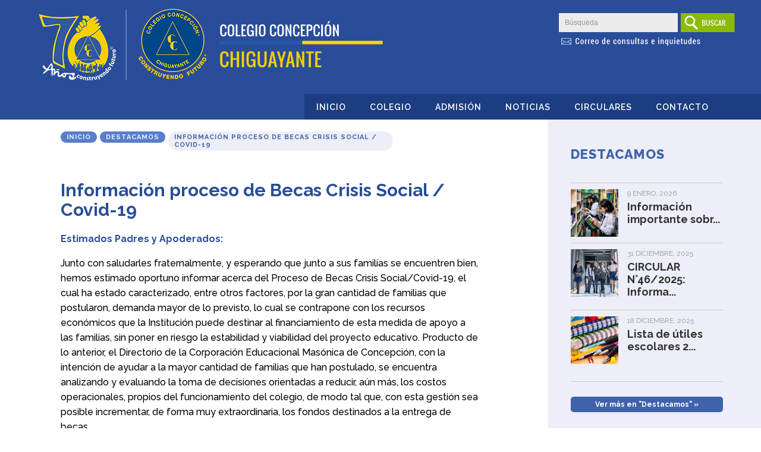

--- FILE ---
content_type: text/html; charset=UTF-8
request_url: https://www.colegioconcepcionchiguayante.cl/2020/07/03/informacion-proceso-de-becas-crisis-social-covid-19/
body_size: 63317
content:
<!DOCTYPE html PUBLIC "-//W3C//DTD XHTML 1.0 Transitional//EN" "http://www.w3.org/TR/xhtml1/DTD/xhtml1-transitional.dtd">
<html xmlns="http://www.w3.org/1999/xhtml">
<head>
<head name="theme-color">
<meta name="theme-color" content="#294d99">

<meta http-equiv="Content-Type" content="text/html; charset=UTF-8" />
<meta name="viewport" content="width=device-width; initial-scale=1.0; maximum-scale=1.0; user-scalable=0;" />


<title>
Información proceso de Becas Crisis Social / Covid-19 | 
Colegio Concepción Chiguayante</title>





<meta name="title" content="Información proceso de Becas Crisis Social / Covid-19" />
<meta name="description" content="Estimados Padres y Apoderados:

Junto con saludarles fraternalmente, y esperando que junto a sus familias se encuentren bien, hemos estimado oportuno informar acerca del Proceso de Becas Crisis Social/Covid-19, el cual ha estado caracterizado, entre otros factores, por la gran cantidad de familias que postularon, demanda mayor de lo previsto, lo cual se contrapone con los recursos económicos que la Institución puede destinar al financiamiento de esta medida de apoyo a las familias, sin poner en riesgo la estabilidad y viabilidad del proyecto educativo. Producto de lo anterior, el Directorio de la Corporación Educacional Masónica de Concepción, con la intención de ..." />


<meta name="generator" content="WordPress 6.9" />
<link rel="stylesheet" href="https://www.colegioconcepcionchiguayante.cl/wp-content/themes/colegioconcepcion/style.css?v=10" type="text/css" media="screen" />

<meta name='robots' content='max-image-preview:large' />
<link rel='dns-prefetch' href='//www.googletagmanager.com' />
<link rel="alternate" title="oEmbed (JSON)" type="application/json+oembed" href="https://www.colegioconcepcionchiguayante.cl/wp-json/oembed/1.0/embed?url=https%3A%2F%2Fwww.colegioconcepcionchiguayante.cl%2F2020%2F07%2F03%2Finformacion-proceso-de-becas-crisis-social-covid-19%2F" />
<link rel="alternate" title="oEmbed (XML)" type="text/xml+oembed" href="https://www.colegioconcepcionchiguayante.cl/wp-json/oembed/1.0/embed?url=https%3A%2F%2Fwww.colegioconcepcionchiguayante.cl%2F2020%2F07%2F03%2Finformacion-proceso-de-becas-crisis-social-covid-19%2F&#038;format=xml" />
<style id='wp-img-auto-sizes-contain-inline-css' type='text/css'>
img:is([sizes=auto i],[sizes^="auto," i]){contain-intrinsic-size:3000px 1500px}
/*# sourceURL=wp-img-auto-sizes-contain-inline-css */
</style>
<link rel='stylesheet' id='amw-galleria-style-css' href='https://www.colegioconcepcionchiguayante.cl/wp-content/plugins/galleria/galleria/themes/amw-classic-light/galleria.amw-classic-light.css?ver=1.0.3' type='text/css' media='all' />
<style id='wp-emoji-styles-inline-css' type='text/css'>

	img.wp-smiley, img.emoji {
		display: inline !important;
		border: none !important;
		box-shadow: none !important;
		height: 1em !important;
		width: 1em !important;
		margin: 0 0.07em !important;
		vertical-align: -0.1em !important;
		background: none !important;
		padding: 0 !important;
	}
/*# sourceURL=wp-emoji-styles-inline-css */
</style>
<link rel='stylesheet' id='wp-block-library-css' href='https://www.colegioconcepcionchiguayante.cl/wp-includes/css/dist/block-library/style.min.css?ver=6.9' type='text/css' media='all' />
<style id='global-styles-inline-css' type='text/css'>
:root{--wp--preset--aspect-ratio--square: 1;--wp--preset--aspect-ratio--4-3: 4/3;--wp--preset--aspect-ratio--3-4: 3/4;--wp--preset--aspect-ratio--3-2: 3/2;--wp--preset--aspect-ratio--2-3: 2/3;--wp--preset--aspect-ratio--16-9: 16/9;--wp--preset--aspect-ratio--9-16: 9/16;--wp--preset--color--black: #000000;--wp--preset--color--cyan-bluish-gray: #abb8c3;--wp--preset--color--white: #ffffff;--wp--preset--color--pale-pink: #f78da7;--wp--preset--color--vivid-red: #cf2e2e;--wp--preset--color--luminous-vivid-orange: #ff6900;--wp--preset--color--luminous-vivid-amber: #fcb900;--wp--preset--color--light-green-cyan: #7bdcb5;--wp--preset--color--vivid-green-cyan: #00d084;--wp--preset--color--pale-cyan-blue: #8ed1fc;--wp--preset--color--vivid-cyan-blue: #0693e3;--wp--preset--color--vivid-purple: #9b51e0;--wp--preset--gradient--vivid-cyan-blue-to-vivid-purple: linear-gradient(135deg,rgb(6,147,227) 0%,rgb(155,81,224) 100%);--wp--preset--gradient--light-green-cyan-to-vivid-green-cyan: linear-gradient(135deg,rgb(122,220,180) 0%,rgb(0,208,130) 100%);--wp--preset--gradient--luminous-vivid-amber-to-luminous-vivid-orange: linear-gradient(135deg,rgb(252,185,0) 0%,rgb(255,105,0) 100%);--wp--preset--gradient--luminous-vivid-orange-to-vivid-red: linear-gradient(135deg,rgb(255,105,0) 0%,rgb(207,46,46) 100%);--wp--preset--gradient--very-light-gray-to-cyan-bluish-gray: linear-gradient(135deg,rgb(238,238,238) 0%,rgb(169,184,195) 100%);--wp--preset--gradient--cool-to-warm-spectrum: linear-gradient(135deg,rgb(74,234,220) 0%,rgb(151,120,209) 20%,rgb(207,42,186) 40%,rgb(238,44,130) 60%,rgb(251,105,98) 80%,rgb(254,248,76) 100%);--wp--preset--gradient--blush-light-purple: linear-gradient(135deg,rgb(255,206,236) 0%,rgb(152,150,240) 100%);--wp--preset--gradient--blush-bordeaux: linear-gradient(135deg,rgb(254,205,165) 0%,rgb(254,45,45) 50%,rgb(107,0,62) 100%);--wp--preset--gradient--luminous-dusk: linear-gradient(135deg,rgb(255,203,112) 0%,rgb(199,81,192) 50%,rgb(65,88,208) 100%);--wp--preset--gradient--pale-ocean: linear-gradient(135deg,rgb(255,245,203) 0%,rgb(182,227,212) 50%,rgb(51,167,181) 100%);--wp--preset--gradient--electric-grass: linear-gradient(135deg,rgb(202,248,128) 0%,rgb(113,206,126) 100%);--wp--preset--gradient--midnight: linear-gradient(135deg,rgb(2,3,129) 0%,rgb(40,116,252) 100%);--wp--preset--font-size--small: 13px;--wp--preset--font-size--medium: 20px;--wp--preset--font-size--large: 36px;--wp--preset--font-size--x-large: 42px;--wp--preset--spacing--20: 0.44rem;--wp--preset--spacing--30: 0.67rem;--wp--preset--spacing--40: 1rem;--wp--preset--spacing--50: 1.5rem;--wp--preset--spacing--60: 2.25rem;--wp--preset--spacing--70: 3.38rem;--wp--preset--spacing--80: 5.06rem;--wp--preset--shadow--natural: 6px 6px 9px rgba(0, 0, 0, 0.2);--wp--preset--shadow--deep: 12px 12px 50px rgba(0, 0, 0, 0.4);--wp--preset--shadow--sharp: 6px 6px 0px rgba(0, 0, 0, 0.2);--wp--preset--shadow--outlined: 6px 6px 0px -3px rgb(255, 255, 255), 6px 6px rgb(0, 0, 0);--wp--preset--shadow--crisp: 6px 6px 0px rgb(0, 0, 0);}:where(.is-layout-flex){gap: 0.5em;}:where(.is-layout-grid){gap: 0.5em;}body .is-layout-flex{display: flex;}.is-layout-flex{flex-wrap: wrap;align-items: center;}.is-layout-flex > :is(*, div){margin: 0;}body .is-layout-grid{display: grid;}.is-layout-grid > :is(*, div){margin: 0;}:where(.wp-block-columns.is-layout-flex){gap: 2em;}:where(.wp-block-columns.is-layout-grid){gap: 2em;}:where(.wp-block-post-template.is-layout-flex){gap: 1.25em;}:where(.wp-block-post-template.is-layout-grid){gap: 1.25em;}.has-black-color{color: var(--wp--preset--color--black) !important;}.has-cyan-bluish-gray-color{color: var(--wp--preset--color--cyan-bluish-gray) !important;}.has-white-color{color: var(--wp--preset--color--white) !important;}.has-pale-pink-color{color: var(--wp--preset--color--pale-pink) !important;}.has-vivid-red-color{color: var(--wp--preset--color--vivid-red) !important;}.has-luminous-vivid-orange-color{color: var(--wp--preset--color--luminous-vivid-orange) !important;}.has-luminous-vivid-amber-color{color: var(--wp--preset--color--luminous-vivid-amber) !important;}.has-light-green-cyan-color{color: var(--wp--preset--color--light-green-cyan) !important;}.has-vivid-green-cyan-color{color: var(--wp--preset--color--vivid-green-cyan) !important;}.has-pale-cyan-blue-color{color: var(--wp--preset--color--pale-cyan-blue) !important;}.has-vivid-cyan-blue-color{color: var(--wp--preset--color--vivid-cyan-blue) !important;}.has-vivid-purple-color{color: var(--wp--preset--color--vivid-purple) !important;}.has-black-background-color{background-color: var(--wp--preset--color--black) !important;}.has-cyan-bluish-gray-background-color{background-color: var(--wp--preset--color--cyan-bluish-gray) !important;}.has-white-background-color{background-color: var(--wp--preset--color--white) !important;}.has-pale-pink-background-color{background-color: var(--wp--preset--color--pale-pink) !important;}.has-vivid-red-background-color{background-color: var(--wp--preset--color--vivid-red) !important;}.has-luminous-vivid-orange-background-color{background-color: var(--wp--preset--color--luminous-vivid-orange) !important;}.has-luminous-vivid-amber-background-color{background-color: var(--wp--preset--color--luminous-vivid-amber) !important;}.has-light-green-cyan-background-color{background-color: var(--wp--preset--color--light-green-cyan) !important;}.has-vivid-green-cyan-background-color{background-color: var(--wp--preset--color--vivid-green-cyan) !important;}.has-pale-cyan-blue-background-color{background-color: var(--wp--preset--color--pale-cyan-blue) !important;}.has-vivid-cyan-blue-background-color{background-color: var(--wp--preset--color--vivid-cyan-blue) !important;}.has-vivid-purple-background-color{background-color: var(--wp--preset--color--vivid-purple) !important;}.has-black-border-color{border-color: var(--wp--preset--color--black) !important;}.has-cyan-bluish-gray-border-color{border-color: var(--wp--preset--color--cyan-bluish-gray) !important;}.has-white-border-color{border-color: var(--wp--preset--color--white) !important;}.has-pale-pink-border-color{border-color: var(--wp--preset--color--pale-pink) !important;}.has-vivid-red-border-color{border-color: var(--wp--preset--color--vivid-red) !important;}.has-luminous-vivid-orange-border-color{border-color: var(--wp--preset--color--luminous-vivid-orange) !important;}.has-luminous-vivid-amber-border-color{border-color: var(--wp--preset--color--luminous-vivid-amber) !important;}.has-light-green-cyan-border-color{border-color: var(--wp--preset--color--light-green-cyan) !important;}.has-vivid-green-cyan-border-color{border-color: var(--wp--preset--color--vivid-green-cyan) !important;}.has-pale-cyan-blue-border-color{border-color: var(--wp--preset--color--pale-cyan-blue) !important;}.has-vivid-cyan-blue-border-color{border-color: var(--wp--preset--color--vivid-cyan-blue) !important;}.has-vivid-purple-border-color{border-color: var(--wp--preset--color--vivid-purple) !important;}.has-vivid-cyan-blue-to-vivid-purple-gradient-background{background: var(--wp--preset--gradient--vivid-cyan-blue-to-vivid-purple) !important;}.has-light-green-cyan-to-vivid-green-cyan-gradient-background{background: var(--wp--preset--gradient--light-green-cyan-to-vivid-green-cyan) !important;}.has-luminous-vivid-amber-to-luminous-vivid-orange-gradient-background{background: var(--wp--preset--gradient--luminous-vivid-amber-to-luminous-vivid-orange) !important;}.has-luminous-vivid-orange-to-vivid-red-gradient-background{background: var(--wp--preset--gradient--luminous-vivid-orange-to-vivid-red) !important;}.has-very-light-gray-to-cyan-bluish-gray-gradient-background{background: var(--wp--preset--gradient--very-light-gray-to-cyan-bluish-gray) !important;}.has-cool-to-warm-spectrum-gradient-background{background: var(--wp--preset--gradient--cool-to-warm-spectrum) !important;}.has-blush-light-purple-gradient-background{background: var(--wp--preset--gradient--blush-light-purple) !important;}.has-blush-bordeaux-gradient-background{background: var(--wp--preset--gradient--blush-bordeaux) !important;}.has-luminous-dusk-gradient-background{background: var(--wp--preset--gradient--luminous-dusk) !important;}.has-pale-ocean-gradient-background{background: var(--wp--preset--gradient--pale-ocean) !important;}.has-electric-grass-gradient-background{background: var(--wp--preset--gradient--electric-grass) !important;}.has-midnight-gradient-background{background: var(--wp--preset--gradient--midnight) !important;}.has-small-font-size{font-size: var(--wp--preset--font-size--small) !important;}.has-medium-font-size{font-size: var(--wp--preset--font-size--medium) !important;}.has-large-font-size{font-size: var(--wp--preset--font-size--large) !important;}.has-x-large-font-size{font-size: var(--wp--preset--font-size--x-large) !important;}
/*# sourceURL=global-styles-inline-css */
</style>

<style id='classic-theme-styles-inline-css' type='text/css'>
/*! This file is auto-generated */
.wp-block-button__link{color:#fff;background-color:#32373c;border-radius:9999px;box-shadow:none;text-decoration:none;padding:calc(.667em + 2px) calc(1.333em + 2px);font-size:1.125em}.wp-block-file__button{background:#32373c;color:#fff;text-decoration:none}
/*# sourceURL=/wp-includes/css/classic-themes.min.css */
</style>
<link rel='stylesheet' id='wp-components-css' href='https://www.colegioconcepcionchiguayante.cl/wp-includes/css/dist/components/style.min.css?ver=6.9' type='text/css' media='all' />
<link rel='stylesheet' id='wp-preferences-css' href='https://www.colegioconcepcionchiguayante.cl/wp-includes/css/dist/preferences/style.min.css?ver=6.9' type='text/css' media='all' />
<link rel='stylesheet' id='wp-block-editor-css' href='https://www.colegioconcepcionchiguayante.cl/wp-includes/css/dist/block-editor/style.min.css?ver=6.9' type='text/css' media='all' />
<link rel='stylesheet' id='popup-maker-block-library-style-css' href='https://www.colegioconcepcionchiguayante.cl/wp-content/plugins/popup-maker/dist/packages/block-library-style.css?ver=dbea705cfafe089d65f1' type='text/css' media='all' />
<link rel='stylesheet' id='contact-form-7-css' href='https://www.colegioconcepcionchiguayante.cl/wp-content/plugins/contact-form-7/includes/css/styles.css?ver=6.1.4' type='text/css' media='all' />
<style id='contact-form-7-inline-css' type='text/css'>
.wpcf7 .wpcf7-recaptcha iframe {margin-bottom: 0;}.wpcf7 .wpcf7-recaptcha[data-align="center"] > div {margin: 0 auto;}.wpcf7 .wpcf7-recaptcha[data-align="right"] > div {margin: 0 0 0 auto;}
/*# sourceURL=contact-form-7-inline-css */
</style>
<link rel='stylesheet' id='wp-pagenavi-css' href='https://www.colegioconcepcionchiguayante.cl/wp-content/plugins/wp-pagenavi/pagenavi-css.css?ver=2.70' type='text/css' media='all' />
<link rel='stylesheet' id='aurora-heatmap-css' href='https://www.colegioconcepcionchiguayante.cl/wp-content/plugins/aurora-heatmap/style.css?ver=1.7.1' type='text/css' media='all' />
<link rel='stylesheet' id='mimetypes-link-icons-css' href='https://www.colegioconcepcionchiguayante.cl/wp-content/plugins/mimetypes-link-icons/css/style.php?cssvars=bXRsaV9oZWlnaHQ9MTYmbXRsaV9pbWFnZV90eXBlPXBuZyZtdGxpX2xlZnRvcnJpZ2h0PWxlZnQmYWN0aXZlX3R5cGVzPXBkZg%3D&#038;ver=3.0' type='text/css' media='all' />
<script type="text/javascript" src="https://www.colegioconcepcionchiguayante.cl/wp-includes/js/jquery/jquery.min.js?ver=3.7.1" id="jquery-core-js"></script>
<script type="text/javascript" src="https://www.colegioconcepcionchiguayante.cl/wp-includes/js/jquery/jquery-migrate.min.js?ver=3.4.1" id="jquery-migrate-js"></script>
<script type="text/javascript" src="https://www.colegioconcepcionchiguayante.cl/wp-content/plugins/galleria/galleria/galleria-1.2.9.min.js?ver=1.2.9" id="amw-galleria-js"></script>
<script type="text/javascript" src="https://www.colegioconcepcionchiguayante.cl/wp-content/plugins/galleria/galleria/themes/amw-classic-light/galleria.amw-classic-light.js?ver=1.0.3" id="amw-galleria-theme-js"></script>
<script type="text/javascript" id="aurora-heatmap-js-extra">
/* <![CDATA[ */
var aurora_heatmap = {"_mode":"reporter","ajax_url":"https://www.colegioconcepcionchiguayante.cl/wp-admin/admin-ajax.php","action":"aurora_heatmap","reports":"click_pc,click_mobile","debug":"0","ajax_delay_time":"3000","ajax_interval":"10","ajax_bulk":null};
//# sourceURL=aurora-heatmap-js-extra
/* ]]> */
</script>
<script type="text/javascript" src="https://www.colegioconcepcionchiguayante.cl/wp-content/plugins/aurora-heatmap/js/aurora-heatmap.min.js?ver=1.7.1" id="aurora-heatmap-js"></script>

<!-- Fragmento de código de la etiqueta de Google (gtag.js) añadida por Site Kit -->
<!-- Fragmento de código de Google Analytics añadido por Site Kit -->
<script type="text/javascript" src="https://www.googletagmanager.com/gtag/js?id=GT-NGPJ448" id="google_gtagjs-js" async></script>
<script type="text/javascript" id="google_gtagjs-js-after">
/* <![CDATA[ */
window.dataLayer = window.dataLayer || [];function gtag(){dataLayer.push(arguments);}
gtag("set","linker",{"domains":["www.colegioconcepcionchiguayante.cl"]});
gtag("js", new Date());
gtag("set", "developer_id.dZTNiMT", true);
gtag("config", "GT-NGPJ448");
//# sourceURL=google_gtagjs-js-after
/* ]]> */
</script>
<link rel="https://api.w.org/" href="https://www.colegioconcepcionchiguayante.cl/wp-json/" /><link rel="alternate" title="JSON" type="application/json" href="https://www.colegioconcepcionchiguayante.cl/wp-json/wp/v2/posts/8330" /><link rel="EditURI" type="application/rsd+xml" title="RSD" href="https://www.colegioconcepcionchiguayante.cl/xmlrpc.php?rsd" />
<meta name="generator" content="WordPress 6.9" />
<link rel="canonical" href="https://www.colegioconcepcionchiguayante.cl/2020/07/03/informacion-proceso-de-becas-crisis-social-covid-19/" />
<link rel='shortlink' href='https://www.colegioconcepcionchiguayante.cl/?p=8330' />
<meta name="generator" content="Site Kit by Google 1.170.0" /><link rel="icon" href="https://www.colegioconcepcionchiguayante.cl/wp-content/uploads/2021/06/cropped-icon_coemco-32x32.png" sizes="32x32" />
<link rel="icon" href="https://www.colegioconcepcionchiguayante.cl/wp-content/uploads/2021/06/cropped-icon_coemco-192x192.png" sizes="192x192" />
<link rel="apple-touch-icon" href="https://www.colegioconcepcionchiguayante.cl/wp-content/uploads/2021/06/cropped-icon_coemco-180x180.png" />
<meta name="msapplication-TileImage" content="https://www.colegioconcepcionchiguayante.cl/wp-content/uploads/2021/06/cropped-icon_coemco-270x270.png" />


<link href="https://www.colegioconcepcionchiguayante.cl/wp-content/themes/colegioconcepcion/js/scroll/nanoscroller.css" rel="stylesheet" type="text/css" />
<link rel="stylesheet" href="https://www.colegioconcepcionchiguayante.cl/wp-content/themes/colegioconcepcion/menu.css" type="text/css" media="screen" />
<link rel="stylesheet" href="https://www.colegioconcepcionchiguayante.cl/wp-content/themes/colegioconcepcion/menu-vertical.css" type="text/css" media="screen" />
<link rel="stylesheet" href="https://www.colegioconcepcionchiguayante.cl/wp-content/themes/colegioconcepcion/js/sliderIOS/common.css" type="text/css" media="screen" />
<link rel="stylesheet" href="https://www.colegioconcepcionchiguayante.cl/wp-content/themes/colegioconcepcion/js/flip/jquery.flipster.min.css" type="text/css" media="screen" />

<link rel="stylesheet" href="https://www.colegioconcepcionchiguayante.cl/wp-content/themes/colegioconcepcion/js/fancybox/jquery.fancybox-1.3.4.css" type="text/css" media="screen" />
<link rel="stylesheet" href="https://www.colegioconcepcionchiguayante.cl/wp-content/themes/colegioconcepcion/js/jcarousel/tango/skin.css" type="text/css" media="screen" />
<link href="https://fonts.googleapis.com/css?family=Oswald:200,300,400,500,600,700|Raleway:100,100i,200,200i,300,300i,400,400i,500,500i,600,600i,700,700i,800,800i,900,900i|Roboto+Condensed:300,300i,400,400i,700,700i&display=swap" rel="stylesheet">

<!-- Global site tag (gtag.js) - Google Analytics -->
<script async src="https://www.googletagmanager.com/gtag/js?id=UA-115358868-4"></script>
<script>
  window.dataLayer = window.dataLayer || [];
  function gtag(){dataLayer.push(arguments);}
  gtag('js', new Date());

  gtag('config', 'UA-115358868-4');
</script>

</head>
<body data-rsssl=1>


<div id="header" >


<a href="https://www.colegioconcepcionchiguayante.cl" class="logotipo"> 
<img src="https://www.colegioconcepcionchiguayante.cl/wp-content/uploads/2024/06/ccch-2.png" border="0" align="left"/>
</a>
    <div id="header_r">
      <div id="buscar">
      
        <form method="get" id="searchform" action="https://www.colegioconcepcionchiguayante.cl/">
<div><input name="s" class="formulario" type="text" id="s" value="Búsqueda" onFocus="if (this.value=='Búsqueda') this.value='';" />
<input type="image" src="https://www.colegioconcepcionchiguayante.cl/wp-content/themes/colegioconcepcion/img/buscar.png" id="searchsubmit" value="Buscar" class="buttonsearch" />
</div>
</form>
        

	  			<a href="https://www.colegioconcepcionchiguayante.cl/2020/05/20/nuevo-correo-para-consultas-e-inquietudes">
			<img src="https://www.colegioconcepcionchiguayante.cl/wp-content/themes/colegioconcepcion/img/correos_2.png" border="0" align="left"/>
			</a>
		  
		  
      </div>
      <!-- buscar-->
      <div id="c-footer"></div>
      <!-- c-footer --> 
    </div>
    <!-- header_r -->
      <div id="c-footer"></div>
      <!-- c-footer --> 

  
  <div id="menu">
      <div class="menu-header-menu-container"><ul id="menu-header-menu" class="menu"><li id="menu-item-2563" class="menu-item menu-item-type-custom menu-item-object-custom menu-item-home menu-item-2563"><a href="https://www.colegioconcepcionchiguayante.cl/">Inicio</a></li>
<li id="menu-item-2206" class="menu-item menu-item-type-post_type menu-item-object-page menu-item-has-children menu-item-2206"><a href="https://www.colegioconcepcionchiguayante.cl/colegio/">Colegio</a>
<ul class="sub-menu">
	<li id="menu-item-2207" class="menu-item menu-item-type-post_type menu-item-object-page menu-item-2207"><a href="https://www.colegioconcepcionchiguayante.cl/colegio/mision-y-vision/">Misión y Visión</a></li>
	<li id="menu-item-2208" class="menu-item menu-item-type-post_type menu-item-object-page menu-item-2208"><a href="https://www.colegioconcepcionchiguayante.cl/colegio/proyecto-educativo-institucional/">PROYECTO EDUCATIVO INSTITUCIONAL</a></li>
	<li id="menu-item-18039" class="menu-item menu-item-type-post_type menu-item-object-page menu-item-18039"><a href="https://www.colegioconcepcionchiguayante.cl/colegio/reglamentos-2025/">Reglamentos 2025</a></li>
</ul>
</li>
<li id="menu-item-2209" class="menu-item menu-item-type-post_type menu-item-object-page menu-item-2209"><a href="https://www.colegioconcepcionchiguayante.cl/admision/">Admisión</a></li>
<li id="menu-item-2561" class="menu-item menu-item-type-taxonomy menu-item-object-category current-post-ancestor current-menu-parent current-post-parent menu-item-2561"><a href="https://www.colegioconcepcionchiguayante.cl/seccion/noticias/">Noticias</a></li>
<li id="menu-item-2562" class="menu-item menu-item-type-taxonomy menu-item-object-category menu-item-2562"><a href="https://www.colegioconcepcionchiguayante.cl/seccion/circulares-apoderados/">Circulares</a></li>
<li id="menu-item-3023" class="menu-item menu-item-type-post_type menu-item-object-page menu-item-3023"><a href="https://www.colegioconcepcionchiguayante.cl/contacto/">Contacto</a></li>
</ul></div>      <div id="c-footer"></div>
      <!-- c-footer --> 
  </div>
  <!-- menu -->
  
      <div id="c-footer"></div>
    <!-- c-footer --> 

  <div id="menu_hide"> </div>
  <!--menu_hide--> 
  
</div>
<!-- header -->

<div id="menu_movil">
  <input type="button" value="" id="navegacion" />
  <div id="navegacion_content" style="display:none;">
    <div class="menu-sidebar-menu-container"><ul id="menu-sidebar-menu" class="menu"><li id="menu-item-2184" class="menu-item menu-item-type-post_type menu-item-object-page menu-item-has-children menu-item-2184"><a href="https://www.colegioconcepcionchiguayante.cl/colegio/">Colegio</a>
<ul class="sub-menu">
	<li id="menu-item-2203" class="menu-item menu-item-type-post_type menu-item-object-page menu-item-2203"><a href="https://www.colegioconcepcionchiguayante.cl/colegio/mision-y-vision/">Misión y Visión</a></li>
	<li id="menu-item-2564" class="menu-item menu-item-type-post_type menu-item-object-page menu-item-2564"><a href="https://www.colegioconcepcionchiguayante.cl/colegio/saludos-del-rector/">Saludo del Rector</a></li>
	<li id="menu-item-3040" class="menu-item menu-item-type-post_type menu-item-object-page menu-item-3040"><a href="https://www.colegioconcepcionchiguayante.cl/colegio/estructura-organizacional/">Estructura Organizacional</a></li>
	<li id="menu-item-2204" class="menu-item menu-item-type-post_type menu-item-object-page menu-item-2204"><a href="https://www.colegioconcepcionchiguayante.cl/colegio/proyecto-educativo-institucional/">PROYECTO EDUCATIVO</a></li>
	<li id="menu-item-2263" class="menu-item menu-item-type-post_type menu-item-object-page menu-item-2263"><a href="https://www.colegioconcepcionchiguayante.cl/colegio/himno-y-simbologia/">Himno y Simbología</a></li>
	<li id="menu-item-3009" class="menu-item menu-item-type-custom menu-item-object-custom menu-item-has-children menu-item-3009"><a href="#">Reglamentos</a>
	<ul class="sub-menu">
		<li id="menu-item-9816" class="menu-item menu-item-type-post_type menu-item-object-page menu-item-9816"><a href="https://www.colegioconcepcionchiguayante.cl/colegio/reglamentos-2025/">Reglamentos 2025</a></li>
	</ul>
</li>
	<li id="menu-item-2993" class="menu-item menu-item-type-post_type menu-item-object-page menu-item-2993"><a href="https://www.colegioconcepcionchiguayante.cl/colegio/centro-general-de-padres-y-apoderados/">CENTRO GENERAL DE PADRES Y APODERADOS</a></li>
</ul>
</li>
<li id="menu-item-18820" class="menu-item menu-item-type-post_type menu-item-object-post menu-item-18820"><a href="https://www.colegioconcepcionchiguayante.cl/2025/10/30/proceso-de-becas-2026/">Proceso de Becas 2026</a></li>
<li id="menu-item-2205" class="menu-item menu-item-type-post_type menu-item-object-page menu-item-2205"><a href="https://www.colegioconcepcionchiguayante.cl/admision/">Admisión</a></li>
<li id="menu-item-16431" class="menu-item menu-item-type-post_type menu-item-object-post menu-item-16431"><a href="https://www.colegioconcepcionchiguayante.cl/2024/10/04/cuentas-publicas-anos-2022-y-2023/">Cuentas públicas años 2022 y 2023</a></li>
<li id="menu-item-18728" class="menu-item menu-item-type-post_type menu-item-object-post menu-item-18728"><a href="https://www.colegioconcepcionchiguayante.cl/2025/10/15/procedimiento-para-acreditar-cambio-en-la-condicion-socioeconomica/">Procedimiento para acreditar cambio  en la condición socioeconómica</a></li>
<li id="menu-item-3005" class="menu-item menu-item-type-post_type menu-item-object-page menu-item-has-children menu-item-3005"><a href="https://www.colegioconcepcionchiguayante.cl/organizacion/">Organización</a>
<ul class="sub-menu">
	<li id="menu-item-3007" class="menu-item menu-item-type-post_type menu-item-object-page menu-item-3007"><a href="https://www.colegioconcepcionchiguayante.cl/organizacion/utp/">UTP</a></li>
	<li id="menu-item-3006" class="menu-item menu-item-type-post_type menu-item-object-page menu-item-3006"><a href="https://www.colegioconcepcionchiguayante.cl/organizacion/inspectoria-general/">Inspectoría</a></li>
	<li id="menu-item-3008" class="menu-item menu-item-type-taxonomy menu-item-object-category menu-item-3008"><a href="https://www.colegioconcepcionchiguayante.cl/seccion/noticias/orientacion/">Orientación</a></li>
</ul>
</li>
<li id="menu-item-3024" class="menu-item menu-item-type-custom menu-item-object-custom menu-item-has-children menu-item-3024"><a href="#">Departamentos</a>
<ul class="sub-menu">
	<li id="menu-item-3025" class="menu-item menu-item-type-taxonomy menu-item-object-category menu-item-3025"><a href="https://www.colegioconcepcionchiguayante.cl/seccion/noticias/artes/">Artes</a></li>
	<li id="menu-item-3026" class="menu-item menu-item-type-taxonomy menu-item-object-category menu-item-3026"><a href="https://www.colegioconcepcionchiguayante.cl/seccion/noticias/ciclo-basico/">Ciclo Básico</a></li>
	<li id="menu-item-3027" class="menu-item menu-item-type-taxonomy menu-item-object-category menu-item-3027"><a href="https://www.colegioconcepcionchiguayante.cl/seccion/noticias/ciencias/">Ciencias</a></li>
	<li id="menu-item-3028" class="menu-item menu-item-type-taxonomy menu-item-object-category menu-item-3028"><a href="https://www.colegioconcepcionchiguayante.cl/seccion/noticias/educacion-fisica/">Educación Física</a></li>
	<li id="menu-item-3029" class="menu-item menu-item-type-taxonomy menu-item-object-category menu-item-3029"><a href="https://www.colegioconcepcionchiguayante.cl/seccion/noticias/educacion-parvularia/">Educación Parvularia</a></li>
	<li id="menu-item-3030" class="menu-item menu-item-type-taxonomy menu-item-object-category menu-item-3030"><a href="https://www.colegioconcepcionchiguayante.cl/seccion/noticias/etica/">Ética</a></li>
	<li id="menu-item-3031" class="menu-item menu-item-type-taxonomy menu-item-object-category menu-item-3031"><a href="https://www.colegioconcepcionchiguayante.cl/seccion/noticias/historia-y-ciencias-sociales/">Historia y Ciencias Sociales</a></li>
	<li id="menu-item-3032" class="menu-item menu-item-type-taxonomy menu-item-object-category menu-item-3032"><a href="https://www.colegioconcepcionchiguayante.cl/seccion/noticias/ingles/">Inglés</a></li>
	<li id="menu-item-3033" class="menu-item menu-item-type-taxonomy menu-item-object-category menu-item-3033"><a href="https://www.colegioconcepcionchiguayante.cl/seccion/noticias/lenguaje/">Lenguaje</a></li>
	<li id="menu-item-3034" class="menu-item menu-item-type-taxonomy menu-item-object-category menu-item-3034"><a href="https://www.colegioconcepcionchiguayante.cl/seccion/noticias/matematicas/">Matemáticas</a></li>
</ul>
</li>
<li id="menu-item-3010" class="menu-item menu-item-type-taxonomy menu-item-object-category menu-item-3010"><a href="https://www.colegioconcepcionchiguayante.cl/seccion/noticias/extraescolar/">Extraescolar</a></li>
<li id="menu-item-2230" class="menu-item menu-item-type-post_type menu-item-object-page menu-item-has-children menu-item-2230"><a href="https://www.colegioconcepcionchiguayante.cl/?page_id=2229">Servicios</a>
<ul class="sub-menu">
	<li id="menu-item-17050" class="menu-item menu-item-type-post_type menu-item-object-post menu-item-17050"><a href="https://www.colegioconcepcionchiguayante.cl/2025/12/18/lista-de-utiles-escolares-2025/">Lista de útiles escolares 2026</a></li>
</ul>
</li>
<li id="menu-item-2560" class="menu-item menu-item-type-taxonomy menu-item-object-category current-post-ancestor current-menu-parent current-post-parent menu-item-2560"><a href="https://www.colegioconcepcionchiguayante.cl/seccion/noticias/">Noticias</a></li>
<li id="menu-item-2556" class="menu-item menu-item-type-taxonomy menu-item-object-category menu-item-2556"><a href="https://www.colegioconcepcionchiguayante.cl/seccion/circulares-apoderados/">Circulares Apoderados</a></li>
<li id="menu-item-3554" class="menu-item menu-item-type-custom menu-item-object-custom menu-item-3554"><a href="http://www.coemco.cl/seccion/newsletter/">Newsletter</a></li>
<li id="menu-item-2557" class="menu-item menu-item-type-taxonomy menu-item-object-category menu-item-has-children menu-item-2557"><a href="https://www.colegioconcepcionchiguayante.cl/seccion/multimedia/">Multimedia</a>
<ul class="sub-menu">
	<li id="menu-item-2558" class="menu-item menu-item-type-taxonomy menu-item-object-category menu-item-2558"><a href="https://www.colegioconcepcionchiguayante.cl/seccion/multimedia/fotografias/">Fotografías</a></li>
	<li id="menu-item-2559" class="menu-item menu-item-type-taxonomy menu-item-object-category menu-item-2559"><a href="https://www.colegioconcepcionchiguayante.cl/seccion/multimedia/videos/">Videos</a></li>
</ul>
</li>
<li id="menu-item-2236" class="menu-item menu-item-type-post_type menu-item-object-page menu-item-has-children menu-item-2236"><a href="https://www.colegioconcepcionchiguayante.cl/indicadores/">Indicadores</a>
<ul class="sub-menu">
	<li id="menu-item-2242" class="menu-item menu-item-type-post_type menu-item-object-page menu-item-2242"><a href="https://www.colegioconcepcionchiguayante.cl/indicadores/psu/">PAES</a></li>
	<li id="menu-item-2243" class="menu-item menu-item-type-post_type menu-item-object-page menu-item-2243"><a href="https://www.colegioconcepcionchiguayante.cl/indicadores/simce-2016/">SIMCE</a></li>
</ul>
</li>
<li id="menu-item-2254" class="menu-item menu-item-type-post_type menu-item-object-page menu-item-2254"><a href="https://www.colegioconcepcionchiguayante.cl/sitios-de-interes/">Sitios de Interés</a></li>
<li id="menu-item-3017" class="menu-item menu-item-type-post_type menu-item-object-page menu-item-3017"><a href="https://www.colegioconcepcionchiguayante.cl/ubicacion/">Ubicación</a></li>
<li id="menu-item-3022" class="menu-item menu-item-type-post_type menu-item-object-page menu-item-3022"><a href="https://www.colegioconcepcionchiguayante.cl/contacto/">Contacto</a></li>
<li id="menu-item-9818" class="menu-item menu-item-type-post_type menu-item-object-page menu-item-9818"><a href="https://www.colegioconcepcionchiguayante.cl/colegio/reglamentos-2025/">Reglamentos 2025</a></li>
<li id="menu-item-10170" class="menu-item menu-item-type-post_type menu-item-object-page menu-item-10170"><a href="https://www.colegioconcepcionchiguayante.cl/biblioteca-cra/">Biblioteca CRA</a></li>
<li id="menu-item-17089" class="menu-item menu-item-type-custom menu-item-object-custom menu-item-17089"><a href="https://www.coemco.cl/informacion-sobre-ley-karin/">Información sobre Ley Karin</a></li>
</ul></div>  </div>
</div>
<!-- menu_movil --> 

<div id="single">
  <p id="breadcrumbs"><a href="https://www.colegioconcepcionchiguayante.cl">Inicio</a>  <a href="https://www.colegioconcepcionchiguayante.cl/seccion/destacamos/">Destacamos</a>  <strong>Información proceso de Becas Crisis Social / Covid-19</strong></p>  <div id="c-footer"></div>
  <!-- c-footer-->
  
    <h2>
    Información proceso de Becas Crisis Social / Covid-19  </h2>
  <p><strong>Estimados Padres y Apoderados:</strong></p>
<p>Junto con saludarles fraternalmente, y esperando que junto a sus familias se encuentren bien, hemos estimado oportuno informar acerca del Proceso de Becas Crisis Social/Covid-19, el cual ha estado caracterizado, entre otros factores, por la gran cantidad de familias que postularon, demanda mayor de lo previsto, lo cual se contrapone con los recursos económicos que la Institución puede destinar al financiamiento de esta medida de apoyo a las familias, sin poner en riesgo la estabilidad y viabilidad del proyecto educativo. Producto de lo anterior, el Directorio de la Corporación Educacional Masónica de Concepción, con la intención de ayudar a la mayor cantidad de familias que han postulado, se encuentra analizando y evaluando la toma de decisiones orientadas a reducir, aún más, los costos operacionales, propios del funcionamiento del colegio, de modo tal que, con esta gestión sea posible incrementar, de forma muy extraordinaria, los fondos destinados a la entrega de becas.</p>
<p>Sin perjuicio de lo anterior, además, debemos comentarles que durante este proceso hemos recibido una cantidad significativa de postulaciones incompletas, situación que nos ha obligado a redoblar esfuerzos para contactar a los apoderados involucrados, solicitándole la información y los documentos que no se presentaron en la postulación inicial y que son indispensables para su evaluación, evitando dejarlos fuera del proceso, por no cumplir con todas las condiciones definidas desde un inicio, pues entendemos que si hicieron su postulación, es porque realmente necesitan de un apoyo.</p>
<p>A pesar de todos estos inconvenientes les informamos que, durante este mes de julio comenzaremos a dar respuesta a todos y cada uno, de los apoderados que postularon a este proceso, independiente de cual sea la respuesta en cada caso.</p>
<p>Por otra parte, queremos hacer notar que, es preocupante para la Institución, por el riesgo que representa, el aumento y la evolución que ha tenido la morosidad del Colegio Concepción Chiguayante. Este problema se ha agudizado a tal nivel que, actualmente, el monto por concepto de mensualidades impagas, asciende a $251.531.117. Debemos destacar que estos valores son muy superiores a las cifras históricas de morosidad que ha tenido el Colegio en años anteriores, considerando periodos equivalentes. Esta situación nos obliga a hacer un llamado a todas aquellas familias que tienen la posibilidad de cumplir con los pagos de las colegiaturas comprometidas, que lo hagan a la brevedad posible, de modo tal que como Organización, podemos cumplir con los compromisos y obligaciones propias de la gestión de un establecimiento educacional.</p>
<p>Reafirmamos nuestro firme propósito de ser una comunidad educativa humanista y laica, que siempre ha estado presente y ha colaborado frente a las dificultades que puedan afectar a las familias que son parte de este gran proyecto educativo, y que en estas condiciones de crisis sanitaria, no ha sido la excepción.</p>
<p>Por último, les invitamos a revisar periódicamente nuestro sitio www.coemco.cl y las páginas webs de nuestros colegios donde, constantemente, se publica la información oficial de la Institución. Sin otro particular, se despide fraternalmente.</p>
<p><strong>Corporación Educacional Masónica de Concepción</strong></p>
<h5 style="text-align: right;">Chiguayante, 03 de julio de 2020.</h5>
  <div id="c-footer"></div>
<!-- c-footer-->

        
  </div>
<!-- single -->
<div id="sidebar_central" class="interior">
  
<div id="noticia">
    <h2 class="titulo">Destacamos</h2>
    <li>
    <div class="noticia_img">
      <img width="300" height="300" src="https://www.colegioconcepcionchiguayante.cl/wp-content/uploads/2026/01/DSC0555-300x300.jpg" class="attachment-thumbnail size-thumbnail wp-post-image" alt="" decoding="async" loading="lazy" />    </div>
    <!-- noticias_img --> 
    <small>
    9 enero, 2026    </small>
    <h3><a href="https://www.colegioconcepcionchiguayante.cl/2026/01/09/informacion-importante-sobre-solicitud-de-certificados-de-alumno-regular/"> Información importante sobr... </a></h3>
    <div id="c-footer"></div>
  <!-- c-footer--> 
</li>
    <li>
    <div class="noticia_img">
      <img width="300" height="300" src="https://www.colegioconcepcionchiguayante.cl/wp-content/uploads/2025/12/2U5A4272-copia-300x300.jpg" class="attachment-thumbnail size-thumbnail wp-post-image" alt="" decoding="async" loading="lazy" />    </div>
    <!-- noticias_img --> 
    <small>
    31 diciembre, 2025    </small>
    <h3><a href="https://www.colegioconcepcionchiguayante.cl/2025/12/31/informacion-sobre-almuerzos-en-el-establecimiento-2026/"> CIRCULAR N°46/2025: Informa... </a></h3>
    <div id="c-footer"></div>
  <!-- c-footer--> 
</li>
    <li>
    <div class="noticia_img">
      <img width="300" height="300" src="https://www.colegioconcepcionchiguayante.cl/wp-content/uploads/2025/01/utiles-escolares-300x300.jpg" class="attachment-thumbnail size-thumbnail wp-post-image" alt="" decoding="async" loading="lazy" />    </div>
    <!-- noticias_img --> 
    <small>
    18 diciembre, 2025    </small>
    <h3><a href="https://www.colegioconcepcionchiguayante.cl/2025/12/18/lista-de-utiles-escolares-2025/"> Lista de útiles escolares 2... </a></h3>
    <div id="c-footer"></div>
  <!-- c-footer--> 
</li>
    <br/>
  <li><strong><a href="https://www.colegioconcepcionchiguayante.cl/seccion/destacamos/" title="M&aacute;s Temas en esta Secci&oacute;n / Destacamos">
    Ver m&aacute;s en    "Destacamos" &raquo;</a></strong></li>
  </ul>
  </li>
 </div>
<!-- noticias -->
 
  
<div id="noticia">
    <h2 class="titulo">Noticias</h2>
    <li>
    <div class="noticia_img">
      <img width="300" height="300" src="https://www.colegioconcepcionchiguayante.cl/wp-content/uploads/2026/01/Presentacion-Proyecto-de-Negocios-Moderno-Azul-300x300.jpg" class="attachment-thumbnail size-thumbnail wp-post-image" alt="" decoding="async" loading="lazy" />    </div>
    <!-- noticias_img --> 
    <small>
    15 enero, 2026    </small>
    <h3><a href="https://www.colegioconcepcionchiguayante.cl/2026/01/15/destacada-participacion-en-la-paes-2025/"> Destacada Participación en... </a></h3>
    <div id="c-footer"></div>
  <!-- c-footer--> 
</li>
    <li>
    <div class="noticia_img">
      <img width="300" height="300" src="https://www.colegioconcepcionchiguayante.cl/wp-content/uploads/2025/12/IMG_1489-1-300x300.jpg" class="attachment-thumbnail size-thumbnail wp-post-image" alt="" decoding="async" loading="lazy" />    </div>
    <!-- noticias_img --> 
    <small>
    30 diciembre, 2025    </small>
    <h3><a href="https://www.colegioconcepcionchiguayante.cl/2025/12/30/acto-de-premiacion-segundo-semestre-2025/"> Acto de Premiación Segundo... </a></h3>
    <div id="c-footer"></div>
  <!-- c-footer--> 
</li>
    <li>
    <div class="noticia_img">
      <img width="300" height="300" src="https://www.colegioconcepcionchiguayante.cl/wp-content/uploads/2025/12/46df9f0c-94f9-4e2a-8018-421bcc615116-300x300.jpg" class="attachment-thumbnail size-thumbnail wp-post-image" alt="" decoding="async" loading="lazy" />    </div>
    <!-- noticias_img --> 
    <small>
    19 diciembre, 2025    </small>
    <h3><a href="https://www.colegioconcepcionchiguayante.cl/2025/12/19/capacitacion-sobre-el-uso-de-extintores/"> Capacitación sobre el Uso d... </a></h3>
    <div id="c-footer"></div>
  <!-- c-footer--> 
</li>
    <br/>
  <li><strong><a href="https://www.colegioconcepcionchiguayante.cl/seccion/noticias/" title="M&aacute;s Temas en esta Secci&oacute;n / Noticias">
    Ver m&aacute;s en    "Noticias" &raquo;</a></strong></li>
  </ul>
  </li>
 </div>
<!-- noticias -->
 
  


  <h2 class="titulo">Navegación</h2>
  <div id="menu-sidebar">
    <div class="menu-sidebar-menu-container"><ul id="menu-sidebar-menu-1" class="menu"><li class="menu-item menu-item-type-post_type menu-item-object-page menu-item-has-children menu-item-2184"><a href="https://www.colegioconcepcionchiguayante.cl/colegio/">Colegio</a>
<ul class="sub-menu">
	<li class="menu-item menu-item-type-post_type menu-item-object-page menu-item-2203"><a href="https://www.colegioconcepcionchiguayante.cl/colegio/mision-y-vision/">Misión y Visión</a></li>
	<li class="menu-item menu-item-type-post_type menu-item-object-page menu-item-2564"><a href="https://www.colegioconcepcionchiguayante.cl/colegio/saludos-del-rector/">Saludo del Rector</a></li>
	<li class="menu-item menu-item-type-post_type menu-item-object-page menu-item-3040"><a href="https://www.colegioconcepcionchiguayante.cl/colegio/estructura-organizacional/">Estructura Organizacional</a></li>
	<li class="menu-item menu-item-type-post_type menu-item-object-page menu-item-2204"><a href="https://www.colegioconcepcionchiguayante.cl/colegio/proyecto-educativo-institucional/">PROYECTO EDUCATIVO</a></li>
	<li class="menu-item menu-item-type-post_type menu-item-object-page menu-item-2263"><a href="https://www.colegioconcepcionchiguayante.cl/colegio/himno-y-simbologia/">Himno y Simbología</a></li>
	<li class="menu-item menu-item-type-custom menu-item-object-custom menu-item-has-children menu-item-3009"><a href="#">Reglamentos</a>
	<ul class="sub-menu">
		<li class="menu-item menu-item-type-post_type menu-item-object-page menu-item-9816"><a href="https://www.colegioconcepcionchiguayante.cl/colegio/reglamentos-2025/">Reglamentos 2025</a></li>
	</ul>
</li>
	<li class="menu-item menu-item-type-post_type menu-item-object-page menu-item-2993"><a href="https://www.colegioconcepcionchiguayante.cl/colegio/centro-general-de-padres-y-apoderados/">CENTRO GENERAL DE PADRES Y APODERADOS</a></li>
</ul>
</li>
<li class="menu-item menu-item-type-post_type menu-item-object-post menu-item-18820"><a href="https://www.colegioconcepcionchiguayante.cl/2025/10/30/proceso-de-becas-2026/">Proceso de Becas 2026</a></li>
<li class="menu-item menu-item-type-post_type menu-item-object-page menu-item-2205"><a href="https://www.colegioconcepcionchiguayante.cl/admision/">Admisión</a></li>
<li class="menu-item menu-item-type-post_type menu-item-object-post menu-item-16431"><a href="https://www.colegioconcepcionchiguayante.cl/2024/10/04/cuentas-publicas-anos-2022-y-2023/">Cuentas públicas años 2022 y 2023</a></li>
<li class="menu-item menu-item-type-post_type menu-item-object-post menu-item-18728"><a href="https://www.colegioconcepcionchiguayante.cl/2025/10/15/procedimiento-para-acreditar-cambio-en-la-condicion-socioeconomica/">Procedimiento para acreditar cambio  en la condición socioeconómica</a></li>
<li class="menu-item menu-item-type-post_type menu-item-object-page menu-item-has-children menu-item-3005"><a href="https://www.colegioconcepcionchiguayante.cl/organizacion/">Organización</a>
<ul class="sub-menu">
	<li class="menu-item menu-item-type-post_type menu-item-object-page menu-item-3007"><a href="https://www.colegioconcepcionchiguayante.cl/organizacion/utp/">UTP</a></li>
	<li class="menu-item menu-item-type-post_type menu-item-object-page menu-item-3006"><a href="https://www.colegioconcepcionchiguayante.cl/organizacion/inspectoria-general/">Inspectoría</a></li>
	<li class="menu-item menu-item-type-taxonomy menu-item-object-category menu-item-3008"><a href="https://www.colegioconcepcionchiguayante.cl/seccion/noticias/orientacion/">Orientación</a></li>
</ul>
</li>
<li class="menu-item menu-item-type-custom menu-item-object-custom menu-item-has-children menu-item-3024"><a href="#">Departamentos</a>
<ul class="sub-menu">
	<li class="menu-item menu-item-type-taxonomy menu-item-object-category menu-item-3025"><a href="https://www.colegioconcepcionchiguayante.cl/seccion/noticias/artes/">Artes</a></li>
	<li class="menu-item menu-item-type-taxonomy menu-item-object-category menu-item-3026"><a href="https://www.colegioconcepcionchiguayante.cl/seccion/noticias/ciclo-basico/">Ciclo Básico</a></li>
	<li class="menu-item menu-item-type-taxonomy menu-item-object-category menu-item-3027"><a href="https://www.colegioconcepcionchiguayante.cl/seccion/noticias/ciencias/">Ciencias</a></li>
	<li class="menu-item menu-item-type-taxonomy menu-item-object-category menu-item-3028"><a href="https://www.colegioconcepcionchiguayante.cl/seccion/noticias/educacion-fisica/">Educación Física</a></li>
	<li class="menu-item menu-item-type-taxonomy menu-item-object-category menu-item-3029"><a href="https://www.colegioconcepcionchiguayante.cl/seccion/noticias/educacion-parvularia/">Educación Parvularia</a></li>
	<li class="menu-item menu-item-type-taxonomy menu-item-object-category menu-item-3030"><a href="https://www.colegioconcepcionchiguayante.cl/seccion/noticias/etica/">Ética</a></li>
	<li class="menu-item menu-item-type-taxonomy menu-item-object-category menu-item-3031"><a href="https://www.colegioconcepcionchiguayante.cl/seccion/noticias/historia-y-ciencias-sociales/">Historia y Ciencias Sociales</a></li>
	<li class="menu-item menu-item-type-taxonomy menu-item-object-category menu-item-3032"><a href="https://www.colegioconcepcionchiguayante.cl/seccion/noticias/ingles/">Inglés</a></li>
	<li class="menu-item menu-item-type-taxonomy menu-item-object-category menu-item-3033"><a href="https://www.colegioconcepcionchiguayante.cl/seccion/noticias/lenguaje/">Lenguaje</a></li>
	<li class="menu-item menu-item-type-taxonomy menu-item-object-category menu-item-3034"><a href="https://www.colegioconcepcionchiguayante.cl/seccion/noticias/matematicas/">Matemáticas</a></li>
</ul>
</li>
<li class="menu-item menu-item-type-taxonomy menu-item-object-category menu-item-3010"><a href="https://www.colegioconcepcionchiguayante.cl/seccion/noticias/extraescolar/">Extraescolar</a></li>
<li class="menu-item menu-item-type-post_type menu-item-object-page menu-item-has-children menu-item-2230"><a href="https://www.colegioconcepcionchiguayante.cl/?page_id=2229">Servicios</a>
<ul class="sub-menu">
	<li class="menu-item menu-item-type-post_type menu-item-object-post menu-item-17050"><a href="https://www.colegioconcepcionchiguayante.cl/2025/12/18/lista-de-utiles-escolares-2025/">Lista de útiles escolares 2026</a></li>
</ul>
</li>
<li class="menu-item menu-item-type-taxonomy menu-item-object-category current-post-ancestor current-menu-parent current-post-parent menu-item-2560"><a href="https://www.colegioconcepcionchiguayante.cl/seccion/noticias/">Noticias</a></li>
<li class="menu-item menu-item-type-taxonomy menu-item-object-category menu-item-2556"><a href="https://www.colegioconcepcionchiguayante.cl/seccion/circulares-apoderados/">Circulares Apoderados</a></li>
<li class="menu-item menu-item-type-custom menu-item-object-custom menu-item-3554"><a href="http://www.coemco.cl/seccion/newsletter/">Newsletter</a></li>
<li class="menu-item menu-item-type-taxonomy menu-item-object-category menu-item-has-children menu-item-2557"><a href="https://www.colegioconcepcionchiguayante.cl/seccion/multimedia/">Multimedia</a>
<ul class="sub-menu">
	<li class="menu-item menu-item-type-taxonomy menu-item-object-category menu-item-2558"><a href="https://www.colegioconcepcionchiguayante.cl/seccion/multimedia/fotografias/">Fotografías</a></li>
	<li class="menu-item menu-item-type-taxonomy menu-item-object-category menu-item-2559"><a href="https://www.colegioconcepcionchiguayante.cl/seccion/multimedia/videos/">Videos</a></li>
</ul>
</li>
<li class="menu-item menu-item-type-post_type menu-item-object-page menu-item-has-children menu-item-2236"><a href="https://www.colegioconcepcionchiguayante.cl/indicadores/">Indicadores</a>
<ul class="sub-menu">
	<li class="menu-item menu-item-type-post_type menu-item-object-page menu-item-2242"><a href="https://www.colegioconcepcionchiguayante.cl/indicadores/psu/">PAES</a></li>
	<li class="menu-item menu-item-type-post_type menu-item-object-page menu-item-2243"><a href="https://www.colegioconcepcionchiguayante.cl/indicadores/simce-2016/">SIMCE</a></li>
</ul>
</li>
<li class="menu-item menu-item-type-post_type menu-item-object-page menu-item-2254"><a href="https://www.colegioconcepcionchiguayante.cl/sitios-de-interes/">Sitios de Interés</a></li>
<li class="menu-item menu-item-type-post_type menu-item-object-page menu-item-3017"><a href="https://www.colegioconcepcionchiguayante.cl/ubicacion/">Ubicación</a></li>
<li class="menu-item menu-item-type-post_type menu-item-object-page menu-item-3022"><a href="https://www.colegioconcepcionchiguayante.cl/contacto/">Contacto</a></li>
<li class="menu-item menu-item-type-post_type menu-item-object-page menu-item-9818"><a href="https://www.colegioconcepcionchiguayante.cl/colegio/reglamentos-2025/">Reglamentos 2025</a></li>
<li class="menu-item menu-item-type-post_type menu-item-object-page menu-item-10170"><a href="https://www.colegioconcepcionchiguayante.cl/biblioteca-cra/">Biblioteca CRA</a></li>
<li class="menu-item menu-item-type-custom menu-item-object-custom menu-item-17089"><a href="https://www.coemco.cl/informacion-sobre-ley-karin/">Información sobre Ley Karin</a></li>
</ul></div>  </div>
  <!-- menu-sidebar--> 
  
</div>
<!-- sidebar_central-->

<div id="c-footer"></div>
<!-- c-footer-->

<div id="footer">
  <div id="c-center">
    <div class="columna c_1">
      <h2>Colegio Concepción Chiguayante</h2>
      <div class="menu-header-menu-container"><ul id="menu-header-menu-1" class="menu"><li class="menu-item menu-item-type-custom menu-item-object-custom menu-item-home menu-item-2563"><a href="https://www.colegioconcepcionchiguayante.cl/">Inicio</a></li>
<li class="menu-item menu-item-type-post_type menu-item-object-page menu-item-has-children menu-item-2206"><a href="https://www.colegioconcepcionchiguayante.cl/colegio/">Colegio</a>
<ul class="sub-menu">
	<li class="menu-item menu-item-type-post_type menu-item-object-page menu-item-2207"><a href="https://www.colegioconcepcionchiguayante.cl/colegio/mision-y-vision/">Misión y Visión</a></li>
	<li class="menu-item menu-item-type-post_type menu-item-object-page menu-item-2208"><a href="https://www.colegioconcepcionchiguayante.cl/colegio/proyecto-educativo-institucional/">PROYECTO EDUCATIVO INSTITUCIONAL</a></li>
	<li class="menu-item menu-item-type-post_type menu-item-object-page menu-item-18039"><a href="https://www.colegioconcepcionchiguayante.cl/colegio/reglamentos-2025/">Reglamentos 2025</a></li>
</ul>
</li>
<li class="menu-item menu-item-type-post_type menu-item-object-page menu-item-2209"><a href="https://www.colegioconcepcionchiguayante.cl/admision/">Admisión</a></li>
<li class="menu-item menu-item-type-taxonomy menu-item-object-category current-post-ancestor current-menu-parent current-post-parent menu-item-2561"><a href="https://www.colegioconcepcionchiguayante.cl/seccion/noticias/">Noticias</a></li>
<li class="menu-item menu-item-type-taxonomy menu-item-object-category menu-item-2562"><a href="https://www.colegioconcepcionchiguayante.cl/seccion/circulares-apoderados/">Circulares</a></li>
<li class="menu-item menu-item-type-post_type menu-item-object-page menu-item-3023"><a href="https://www.colegioconcepcionchiguayante.cl/contacto/">Contacto</a></li>
</ul></div>     </div>
    <!--columna -->
    <div class="columna c_4"> 
      
    <p><b>Colegio Concepción Chiguayante: </b>Avenida Colón #180, Chiguayante &#8211; Teléfono: 412794727 / Avenida Colón #177 &#8211; Teléfono: 412794728 &#8211; E-mail: secretariaccc@coemco.cl</p>
    </div>
    <!--columna -->
    <div id="c-footer"></div>
    <!-- c-footer--> 
  </div>
  <!-- c-center  --> 
</div>
<!--footer  --> 






<script type="speculationrules">
{"prefetch":[{"source":"document","where":{"and":[{"href_matches":"/*"},{"not":{"href_matches":["/wp-*.php","/wp-admin/*","/wp-content/uploads/*","/wp-content/*","/wp-content/plugins/*","/wp-content/themes/colegioconcepcion/*","/*\\?(.+)"]}},{"not":{"selector_matches":"a[rel~=\"nofollow\"]"}},{"not":{"selector_matches":".no-prefetch, .no-prefetch a"}}]},"eagerness":"conservative"}]}
</script>
<script type="text/javascript" src="https://www.colegioconcepcionchiguayante.cl/wp-includes/js/dist/hooks.min.js?ver=dd5603f07f9220ed27f1" id="wp-hooks-js"></script>
<script type="text/javascript" src="https://www.colegioconcepcionchiguayante.cl/wp-includes/js/dist/i18n.min.js?ver=c26c3dc7bed366793375" id="wp-i18n-js"></script>
<script type="text/javascript" id="wp-i18n-js-after">
/* <![CDATA[ */
wp.i18n.setLocaleData( { 'text direction\u0004ltr': [ 'ltr' ] } );
wp.i18n.setLocaleData( { 'text direction\u0004ltr': [ 'ltr' ] } );
//# sourceURL=wp-i18n-js-after
/* ]]> */
</script>
<script type="text/javascript" src="https://www.colegioconcepcionchiguayante.cl/wp-content/plugins/contact-form-7/includes/swv/js/index.js?ver=6.1.4" id="swv-js"></script>
<script type="text/javascript" id="contact-form-7-js-translations">
/* <![CDATA[ */
( function( domain, translations ) {
	var localeData = translations.locale_data[ domain ] || translations.locale_data.messages;
	localeData[""].domain = domain;
	wp.i18n.setLocaleData( localeData, domain );
} )( "contact-form-7", {"translation-revision-date":"2025-12-01 15:45:40+0000","generator":"GlotPress\/4.0.3","domain":"messages","locale_data":{"messages":{"":{"domain":"messages","plural-forms":"nplurals=2; plural=n != 1;","lang":"es"},"This contact form is placed in the wrong place.":["Este formulario de contacto est\u00e1 situado en el lugar incorrecto."],"Error:":["Error:"]}},"comment":{"reference":"includes\/js\/index.js"}} );
//# sourceURL=contact-form-7-js-translations
/* ]]> */
</script>
<script type="text/javascript" id="contact-form-7-js-before">
/* <![CDATA[ */
var wpcf7 = {
    "api": {
        "root": "https:\/\/www.colegioconcepcionchiguayante.cl\/wp-json\/",
        "namespace": "contact-form-7\/v1"
    }
};
//# sourceURL=contact-form-7-js-before
/* ]]> */
</script>
<script type="text/javascript" src="https://www.colegioconcepcionchiguayante.cl/wp-content/plugins/contact-form-7/includes/js/index.js?ver=6.1.4" id="contact-form-7-js"></script>
<script type="text/javascript" id="mimetypes-link-icons-js-extra">
/* <![CDATA[ */
var i18n_mtli = {"hidethings":"1","enable_async":"","enable_async_debug":"","avoid_selector":".wp-caption"};
//# sourceURL=mimetypes-link-icons-js-extra
/* ]]> */
</script>
<script type="text/javascript" src="https://www.colegioconcepcionchiguayante.cl/wp-content/plugins/mimetypes-link-icons/js/mtli-str-replace.min.js?ver=3.1.0" id="mimetypes-link-icons-js"></script>
<script id="wp-emoji-settings" type="application/json">
{"baseUrl":"https://s.w.org/images/core/emoji/17.0.2/72x72/","ext":".png","svgUrl":"https://s.w.org/images/core/emoji/17.0.2/svg/","svgExt":".svg","source":{"concatemoji":"https://www.colegioconcepcionchiguayante.cl/wp-includes/js/wp-emoji-release.min.js?ver=6.9"}}
</script>
<script type="module">
/* <![CDATA[ */
/*! This file is auto-generated */
const a=JSON.parse(document.getElementById("wp-emoji-settings").textContent),o=(window._wpemojiSettings=a,"wpEmojiSettingsSupports"),s=["flag","emoji"];function i(e){try{var t={supportTests:e,timestamp:(new Date).valueOf()};sessionStorage.setItem(o,JSON.stringify(t))}catch(e){}}function c(e,t,n){e.clearRect(0,0,e.canvas.width,e.canvas.height),e.fillText(t,0,0);t=new Uint32Array(e.getImageData(0,0,e.canvas.width,e.canvas.height).data);e.clearRect(0,0,e.canvas.width,e.canvas.height),e.fillText(n,0,0);const a=new Uint32Array(e.getImageData(0,0,e.canvas.width,e.canvas.height).data);return t.every((e,t)=>e===a[t])}function p(e,t){e.clearRect(0,0,e.canvas.width,e.canvas.height),e.fillText(t,0,0);var n=e.getImageData(16,16,1,1);for(let e=0;e<n.data.length;e++)if(0!==n.data[e])return!1;return!0}function u(e,t,n,a){switch(t){case"flag":return n(e,"\ud83c\udff3\ufe0f\u200d\u26a7\ufe0f","\ud83c\udff3\ufe0f\u200b\u26a7\ufe0f")?!1:!n(e,"\ud83c\udde8\ud83c\uddf6","\ud83c\udde8\u200b\ud83c\uddf6")&&!n(e,"\ud83c\udff4\udb40\udc67\udb40\udc62\udb40\udc65\udb40\udc6e\udb40\udc67\udb40\udc7f","\ud83c\udff4\u200b\udb40\udc67\u200b\udb40\udc62\u200b\udb40\udc65\u200b\udb40\udc6e\u200b\udb40\udc67\u200b\udb40\udc7f");case"emoji":return!a(e,"\ud83e\u1fac8")}return!1}function f(e,t,n,a){let r;const o=(r="undefined"!=typeof WorkerGlobalScope&&self instanceof WorkerGlobalScope?new OffscreenCanvas(300,150):document.createElement("canvas")).getContext("2d",{willReadFrequently:!0}),s=(o.textBaseline="top",o.font="600 32px Arial",{});return e.forEach(e=>{s[e]=t(o,e,n,a)}),s}function r(e){var t=document.createElement("script");t.src=e,t.defer=!0,document.head.appendChild(t)}a.supports={everything:!0,everythingExceptFlag:!0},new Promise(t=>{let n=function(){try{var e=JSON.parse(sessionStorage.getItem(o));if("object"==typeof e&&"number"==typeof e.timestamp&&(new Date).valueOf()<e.timestamp+604800&&"object"==typeof e.supportTests)return e.supportTests}catch(e){}return null}();if(!n){if("undefined"!=typeof Worker&&"undefined"!=typeof OffscreenCanvas&&"undefined"!=typeof URL&&URL.createObjectURL&&"undefined"!=typeof Blob)try{var e="postMessage("+f.toString()+"("+[JSON.stringify(s),u.toString(),c.toString(),p.toString()].join(",")+"));",a=new Blob([e],{type:"text/javascript"});const r=new Worker(URL.createObjectURL(a),{name:"wpTestEmojiSupports"});return void(r.onmessage=e=>{i(n=e.data),r.terminate(),t(n)})}catch(e){}i(n=f(s,u,c,p))}t(n)}).then(e=>{for(const n in e)a.supports[n]=e[n],a.supports.everything=a.supports.everything&&a.supports[n],"flag"!==n&&(a.supports.everythingExceptFlag=a.supports.everythingExceptFlag&&a.supports[n]);var t;a.supports.everythingExceptFlag=a.supports.everythingExceptFlag&&!a.supports.flag,a.supports.everything||((t=a.source||{}).concatemoji?r(t.concatemoji):t.wpemoji&&t.twemoji&&(r(t.twemoji),r(t.wpemoji)))});
//# sourceURL=https://www.colegioconcepcionchiguayante.cl/wp-includes/js/wp-emoji-loader.min.js
/* ]]> */
</script>

<script type="text/javascript" src="https://www.colegioconcepcionchiguayante.cl/wp-content/themes/colegioconcepcion/js/jcarousel/jquery.jcarousel.min.js"></script>
<script type="text/javascript">
jQuery(document).ready(function() {
    jQuery('#circular_lista').jcarousel();
});
</script>
<script type="text/javascript">
jQuery(document).ready(function() {
    jQuery('#prensa_lista').jcarousel();
});
</script> 

<script type="text/javascript">
jQuery(document).ready(function() {
    jQuery('#socios_lista').jcarousel({
		wrap: 'circular',
		scroll: 1,
		hoverPause: true,
		auto: 2
		
});

});
</script>


<script type="text/javascript" src="https://www.colegioconcepcionchiguayante.cl/wp-content/themes/colegioconcepcion/js/fancybox/jquery.fancybox-1.3.4.js"></script> 


<!--fancybox -->
<script type="text/javascript">
var fixed = false;
jQuery(document).scroll(function() {
    if( jQuery(this).scrollTop() >= 230 ) {
        if( !fixed ) {
            fixed = true;
            jQuery('#menu').addClass( "show_menu_fix" ).slideDown();
			jQuery('#menu_hide').addClass( "m_hide" );

        }
    } else {
        if( fixed ) {
            fixed = false;
            jQuery('#menu').removeClass( "show_menu_fix" );
			jQuery('#menu_hide').removeClass( "m_hide" );

        }
    }
});
</script> 
<script type="text/javascript">
    jQuery(document).ready(function()
        {
        jQuery("#navegacion").click(function () {     
            jQuery('#navegacion_content').toggle("easing");
             });
        });
</script>

	<script type="text/javascript" charset="utf-8">
	jQuery(function(){
		(function($){
			
			$.fn.accordion = function(custom) {
				var defaults = {
					keepOpen: false,
					startingOpen: false
				} 
				var settings = $.extend({}, defaults, custom);
				if(settings.startingOpen){
					$(settings.startingOpen).show();
				}
			
				return this.each(function(){
					var obj = $(this);
					$('li a', obj).click(function(event){
							var elem = $(this).next();
							if(elem.is('ul')){
								event.preventDefault();
								if(!settings.keepOpen){
									obj.find('ul:visible').not(elem).not(elem.parents('ul:visible')).slideUp();
								}
								elem.slideToggle();
							}
					});
				});
			};
		})(jQuery);
		
	jQuery('#menu-sidebar').accordion({keepOpen:false, startingOpen: '#open'});
	});
	
	</script>

<script src = "https://www.colegioconcepcionchiguayante.cl/wp-content/themes/colegioconcepcion/js/sliderIOS/jquery.easing-1.3.js"></script> 
<script src = "https://www.colegioconcepcionchiguayante.cl/wp-content/themes/colegioconcepcion/js/sliderIOS/jquery.iosslider.js"></script> 
<script type="text/javascript">
			jQuery(document).ready(function() {
				
				jQuery('.iosSlider').iosSlider({
					autoSlide: true,
					autoSlideTimer: 5000,
					autoSlideTransTimer: 750,
					snapToChildren: true,
					desktopClickDrag: true,
					keyboardControls: true,
					infiniteSlider: true,
					navNextSelector: jQuery('.next'),
					navPrevSelector: jQuery('.prev'),
					navSlideSelector: jQuery('.selectors .item'),
					onSlideChange: slideChange
				});
				
			}); 
			
			function slideChange(args) {
				
				jQuery('.selectors .item').removeClass('selected');
				jQuery('.selectors .item:eq(' + (args.currentSlideNumber - 1) + ')').addClass('selected');
				
			}

		</script>

<script type="text/javascript">
	jQuery(document).ready(function(){
		jQuery("dd:not(:first)").hide();
		jQuery("dt a").click(function(){  
			jQuery("dd:visible").slideUp("slow");
			jQuery(this).parent().next().slideDown("slow");
			return false;
		});
	});
</script>

</body></html>